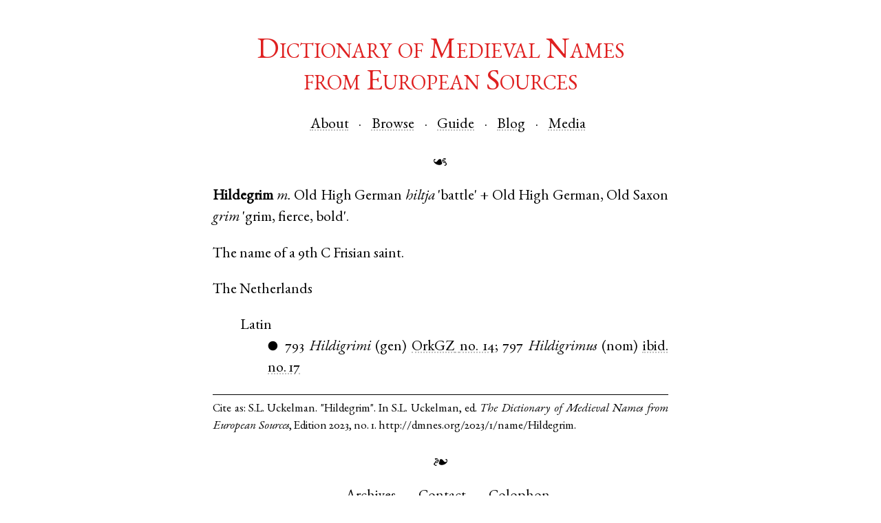

--- FILE ---
content_type: text/html; charset=utf-8
request_url: https://dmnes.org/name/Hildegrim
body_size: 1111
content:
<!doctype html>
<html lang="en-US">
<head>

  <meta charset="utf-8">
  <title>Hildegrim</title>
  <link rel="icon" type="image/png" href="/static/images/favicon.png" />
  <link rel="stylesheet" type="text/css" href="/static/css/site.css"/>
  <link rel="stylesheet" type="text/css" href="/static/css/garamond.css"/>
  <link rel="stylesheet" type="text/css" href="/static/css/freefont.css"/>
  <script>
    /* avoid FOUC, mainly in IE */
    document.documentElement.style.display = 'none';
    window.onload = function() {
      document.documentElement.style.display = 'block';
    }
  </script>
  <!--[if lt IE 9]>
    <script src="/static/js/html5shiv.js"></script>
  <![endif]-->

</head>
<body>
  
  
  <header>
    <div id="site_title"><a href="/">Dictionary of Medieval Names<br/>from European Sources</a></div>

    <nav id="head_nav">
      <ul class="mhlist">
        <li><a href="/about">About</a></li>
        <li><a href="/names">Browse</a></li>
        <li><a href="/guide">Guide</a></li>
        <li><a href="http://dmnes.wordpress.com">Blog</a></li>
        <li><a href="http://dmnes.org/media">Media</a></li>
      </ul>
    </nav>

    <div class="aldus">☙</div>
  </header>
  
  
<p>
  <span class="nym">Hildegrim</span>
  <span class="gen">m.</span>
  
  <span class="etym"><span class="lang">Old High German</span> <i>hiltja</i> 'battle' + <span class="lang">Old High German</span>, <span class="lang">Old Saxon</span> <i>grim</i> 'grim, fierce, bold'.
  </span>
  
</p>
  
<div class="usg">
  <p>The name of a 9th C Frisian saint.</p>
</div>
  
  
  


<dl>
<dt><span class="area">The Netherlands</span></dt>
<dd>
<dl>
<dt><span class="lang">Latin</span></dt>
<dd><span class="dim">●</span> <span class="date">793</span> <span class="name">Hildigrimi</span> (<span class="case">gen</span>) <a href="/cite/Hildigrimi/793/OrkGZ"><span class="bib_key">OrkGZ</span> <span class="bib_loc">no. 14</span></a>;
 <span class="date">797</span> <span class="name">Hildigrimus</span> (<span class="case">nom</span>) <a href="/cite/Hildigrimus/797/OrkGZ"><span class="bib_key">ibid.</span> <span class="bib_loc">no. 17</span></a></dd>
</dl>
</dd>
</dl>


<div id="citeme">Cite as: <cite>S.L. Uckelman. "Hildegrim". In S.L. Uckelman, ed. <i>The Dictionary of Medieval Names from European Sources</i>, Edition 2023, no. 1. http://dmnes.org/2023/1/name/Hildegrim.</cite></div>


  
  <footer>
    <div class="aldus">❧</div>
    <nav id="foot_nav">
      <ul class="mhlist">
        <li><a href="/archives">Archives</a></li>
        <li><a href="/contact">Contact</a></li>
<!--
        <li><a href="">Donate</a></li>
-->
        <li><a href="/colophon">Colophon</a></li>
      </ul>
    </nav>
    <div id="copyright">© 2015–2023 <a href="/about#masthead">The Editors</a>.</div>
  </footer>
  
</body>
</html>